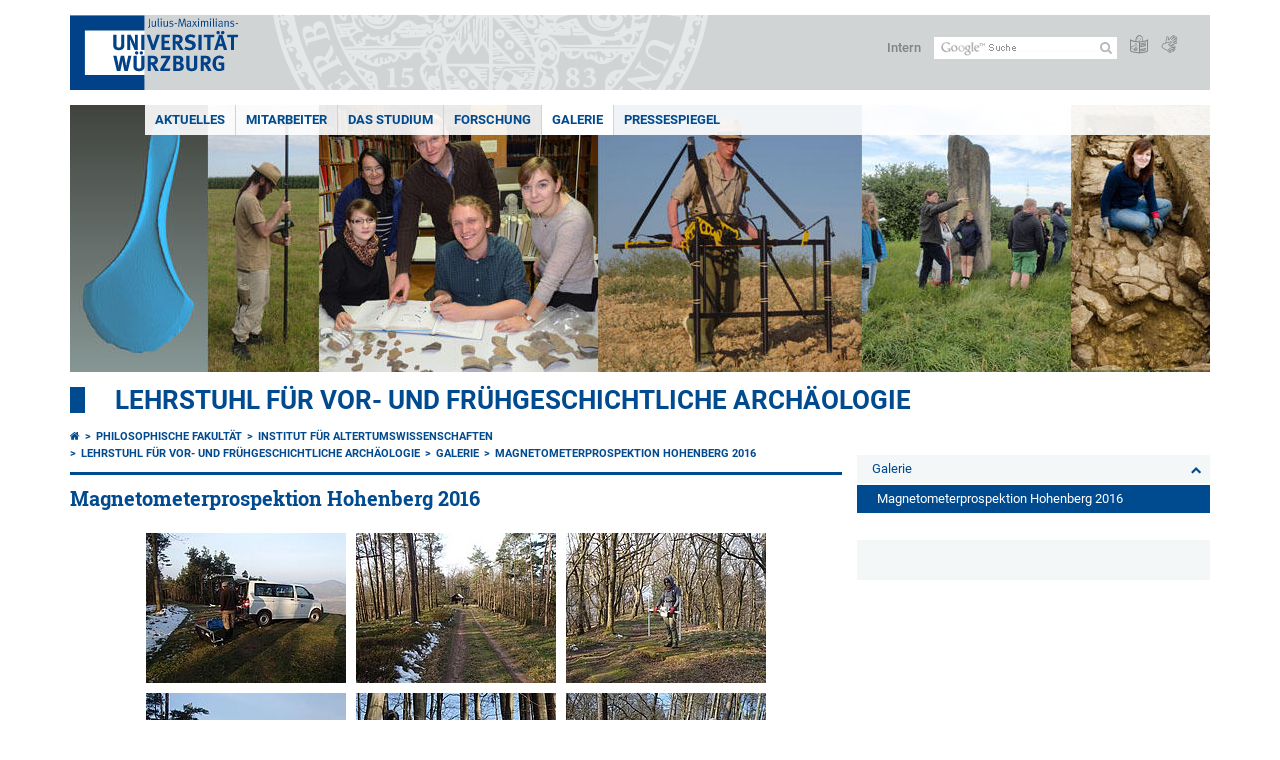

--- FILE ---
content_type: text/html; charset=utf-8
request_url: https://www.phil.uni-wuerzburg.de/vfg/galerie/magnetometerprospektion-hohenberg-2016/
body_size: 12922
content:
<!DOCTYPE html>
<html dir="ltr" lang="de-DE">
<head>

<meta charset="utf-8">
<!-- 
	This website is powered by TYPO3 - inspiring people to share!
	TYPO3 is a free open source Content Management Framework initially created by Kasper Skaarhoj and licensed under GNU/GPL.
	TYPO3 is copyright 1998-2026 of Kasper Skaarhoj. Extensions are copyright of their respective owners.
	Information and contribution at https://typo3.org/
-->



<title>Magnetometerprospektion Hohenberg 2016 - Lehrstuhl für Vor- und Frühgeschichtliche Archäologie</title>
<meta http-equiv="x-ua-compatible" content="IE=edge" />
<meta name="generator" content="TYPO3 CMS" />
<meta name="viewport" content="width=device-width, initial-scale=1.0" />
<meta name="twitter:card" content="summary" />
<meta name="date" content="2025-01-14" />


<link rel="stylesheet" href="/typo3temp/assets/compressed/merged-4b37a4b28e2011f9d17d18f413625de8-a90861707536465aaacbf512ee3ae60e.css.gzip?1765952950" media="all">
<link rel="stylesheet" href="/typo3temp/assets/compressed/merged-bd468f30b20fb3c6f9b7630b03866698-2c918c4544e4cf419b5aec44df6138a5.css.gzip?1701247136" media="screen">
<link rel="stylesheet" href="/typo3temp/assets/compressed/merged-21d7f4fc9e3c117c006b7a474b70d346-67702bc64d7a3ad4028482a349dab7c5.css.gzip?1701247136" media="print">



<script src="/typo3temp/assets/compressed/merged-cbc3b9cee04d0b5ce1db5b83afe78ea0-0d2b905a0f6ee977d2e028a16261b062.js.gzip?1701247136"></script>


<link rel="apple-touch-icon" sizes="180x180" href="/typo3conf/ext/uw_sitepackage/Resources/Public/Images/Favicons/apple-touch-icon.png">
        <link rel="icon" type="image/png" sizes="32x32" href="/typo3conf/ext/uw_sitepackage/Resources/Public/Images/Favicons/favicon-32x32.png">
        <link rel="icon" type="image/png" sizes="16x16" href="/typo3conf/ext/uw_sitepackage/Resources/Public/Images/Favicons/favicon-16x16.png">
        <link rel="manifest" href="/typo3conf/ext/uw_sitepackage/Resources/Public/Images/Favicons/manifest.json">
        <link rel="mask-icon" href="/typo3conf/ext/uw_sitepackage/Resources/Public/Images/Favicons/safari-pinned-tab.svg" color="#2b5797">
        <meta name="theme-color" content="#ffffff"><link rel="alternate" type="application/rss+xml" title="RSS-Feed Universität Würzburg: Neuigkeiten" href="https://www.uni-wuerzburg.de/index.php?id=1334&type=100" /><link rel="alternate" type="application/rss+xml" title="RSS-Feed Universität Würzburg: Aktuelle Veranstaltungen" href="https://www.uni-wuerzburg.de/index.php?id=197207&type=151" /><style>
    #mobile-mega-navigation {
        display: none;
    }

    #mobile-mega-navigation.mm-opened {
        display: inherit;
    }
</style>
<!-- Matomo Tracking -->
<script type="text/javascript">
    $.ajax({
        data: {
            "module": "API",
            "method": "UniWueTracking.getTrackingScript",
            "location": window.location.href
        },
        url: "https://webstats.uni-wuerzburg.de",
        dataType: "html",
        success: function(script) {
            $('body').append(script);
        } 
    });
</script>
<!-- End Matomo Tracking -->
<!-- Matomo Tag Manager -->
<script>
  var _mtm = window._mtm = window._mtm || [];
  _mtm.push({'mtm.startTime': (new Date().getTime()), 'event': 'mtm.Start'});
  (function() {
    var d=document, g=d.createElement('script'), s=d.getElementsByTagName('script')[0];
    g.async=true; g.src='https://webstats.uni-wuerzburg.de/js/container_81AEXS1l.js'; s.parentNode.insertBefore(g,s);
  })();
</script>
<!-- End Matomo Tag Manager -->
<link rel="canonical" href="https://www.phil.uni-wuerzburg.de/vfg/galerie/magnetometerprospektion-hohenberg-2016/"/>
</head>
<body>
<nav role="presentation" aria-hidden="true" id="mobile-mega-navigation">
    <ul class="first-level"><li><a href="/vfg/aktuelles/" title="Aktuelles">Aktuelles</a></li><li><a href="/vfg/mitarbeiter/" title="Mitarbeiter">Mitarbeiter</a><ul class="second-level"><li><a href="/vfg/mitarbeiter/professur/" title="Professur">Professur</a></li></ul></li><li><a href="/vfg/das-studium/" title="Das Studium">Das Studium</a><ul class="second-level"><li><a href="/vfg/das-studium/informationen-zum-fach/" title="Informationen zum Fach">Informationen zum Fach</a></li><li><a href="/vfg/das-studium/bachelor/" title="Bachelor">Bachelor</a></li><li><a href="/vfg/das-studium/master/" title="Master">Master</a></li><li><a href="/vfg/das-studium/studien-und-pruefungsordnungen/" title="Studien- und Prüfungsordnungen">Studien- und Prüfungsordnungen</a></li><li><a href="/vfg/das-studium/lehrveranstaltungen/" title="Lehrveranstaltungen">Lehrveranstaltungen</a><ul class="third-level"><li><a href="/vfg/das-studium/lehrveranstaltungen/aktuelle-unterrichtsmaterialien-fuer-studierende/" title="Aktuelle Unterrichtsmaterialien für Studierende">Aktuelle Unterrichtsmaterialien für Studierende</a></li><li><a href="/vfg/das-studium/lehrveranstaltungen/vorlesungszeiten/" title="Vorlesungszeiten">Vorlesungszeiten</a></li><li><a href="/vfg/das-studium/lehrveranstaltungen/archiv/" title="Archiv">Archiv</a><ul class="fourth-level"><li><a href="/vfg/das-studium/lehrveranstaltungen/archiv/lv-wintersemster-2022-23/" title="LV Wintersemster 2022/23">LV Wintersemster 2022/23</a></li><li><a href="/vfg/das-studium/lehrveranstaltungen/archiv/lv-sommersemester-2022/" title="LV Sommersemester 2022">LV Sommersemester 2022</a></li><li><a href="/vfg/das-studium/lehrveranstaltungen/archiv/lv-wintersemster-2021-22/" title="LV Wintersemster 2021/22">LV Wintersemster 2021/22</a></li><li><a href="/vfg/das-studium/lehrveranstaltungen/archiv/lv-sommersemester-2021-kopie-1/" title="LV Sommersemester 2021 (Kopie 1)">LV Sommersemester 2021 (Kopie 1)</a></li><li><a href="/vfg/das-studium/lehrveranstaltungen/archiv/lv-wintersemester-20-21/" title="LV Wintersemester 20/21">LV Wintersemester 20/21</a></li><li><a href="/vfg/das-studium/lehrveranstaltungen/archiv/lv-sommersemester-2020/" title="LV Sommersemester 2020">LV Sommersemester 2020</a></li><li><a href="/vfg/das-studium/lehrveranstaltungen/archiv/lv-wintersemester-2019-20/" title="LV Wintersemester 2019/20">LV Wintersemester 2019/20</a></li></ul></li></ul></li><li><a href="/vfg/das-studium/bibliothek/" title="Bibliothek">Bibliothek</a></li></ul></li><li><a href="/vfg/forschung/" title="Forschung">Forschung</a><ul class="second-level"><li><a href="/vfg/forschung/abschlussarbeiten/" title="Abschlussarbeiten">Abschlussarbeiten</a><ul class="third-level"><li><a href="/vfg/forschung/abschlussarbeiten/abgeschlossene-bachelor-arbeiten/" title="Abgeschlossene Bachelor-Arbeiten">Abgeschlossene Bachelor-Arbeiten</a></li><li><a href="/vfg/forschung/abschlussarbeiten/abgeschlossene-master-arbeiten/" title="Abgeschlossene Master-Arbeiten">Abgeschlossene Master-Arbeiten</a></li><li><a href="/vfg/forschung/abschlussarbeiten/abgeschlossene-magister-arbeiten/" title="Abgeschlossene Magister-Arbeiten">Abgeschlossene Magister-Arbeiten</a></li><li><a href="/vfg/forschung/abschlussarbeiten/abgeschlossene-dissertationen/" title="Abgeschlossene Dissertationen">Abgeschlossene Dissertationen</a></li></ul></li><li><a href="/vfg/forschung/projekte/" title="Projekte">Projekte</a><ul class="third-level"><li><a href="/vfg/forschung/projekte/dfg-forschungsprojekt-die-zentrale-orte-theorie-walter-christallers-in-der-praehistorischen-archaeologie-neubewertung-und-alternativen/" title="DFG-Forschungsprojekt &quot;Die Zentrale-Orte-Theorie Walter Christallers in der Prähistorischen Archäologie. Neubewertung und Alternativen&quot;">DFG-Forschungsprojekt "Die Zentrale-Orte-Theorie Walter Christallers in der Prähistorischen Archäologie. Neubewertung und Alternativen"</a></li><li><a href="/vfg/forschung/projekte/dfg-forschungsprojekt-erdwerke-und-siedlungen-der-jungneolithischen-michelsberger-kultur-in-mainfranken/" title="DFG-Forschungsprojekt &quot;Erdwerke und Siedlungen der jungneolithischen Michelsberger Kultur in Mainfranken&quot;">DFG-Forschungsprojekt "Erdwerke und Siedlungen der jungneolithischen Michelsberger Kultur in Mainfranken"</a></li><li><a href="/vfg/forschung/projekte/pilotprojekt-magnetometerprospektion-in-der-kupferzeitlichen-siedlung-von-zambujal-bei-torres-vedras-portugal/" title="Pilotprojekt „Magnetometerprospektion in der kupferzeitlichen Siedlung von Zambujal bei Torres Vedras, Portugal“">Pilotprojekt „Magnetometerprospektion in der kupferzeitlichen Siedlung von Zambujal bei Torres Vedras, Portugal“</a></li><li><a href="/vfg/forschung/projekte/dfg-projekt-hohenberg-bei-annweiler-rheinland-pfalz/" title="DFG-Projekt &quot;Hohenberg bei Annweiler&quot;, Rheinland-Pfalz">DFG-Projekt "Hohenberg bei Annweiler", Rheinland-Pfalz</a></li><li><a href="/vfg/forschung/projekte/dfg-projekt-valencina-de-la-concepcion-bei-sevilla-spanien/" title="DFG-Projekt &quot;Valencina de la Concepción bei Sevilla, Spanien&quot;">DFG-Projekt "Valencina de la Concepción bei Sevilla, Spanien"</a></li><li><a href="/vfg/forschung/projekte/dfg-projekt-konfliktvermeidung-und-konfliktbeilegung-in-gesellschaften-ohne-zentralgewalt/" title="DFG-Projekt &quot;Konfliktvermeidung und Konfliktbeilegung in Gesellschaften ohne Zentralgewalt&quot;">DFG-Projekt "Konfliktvermeidung und Konfliktbeilegung in Gesellschaften ohne Zentralgewalt"</a></li><li><a href="/vfg/forschung/projekte/postdoc-stipendium-der-fritz-thyssen-stiftung-a-meeting-place-transition-between-the-middle-and-late-bronze-age-in-eastern-croatia-from-the-bottom-up/" title="Postdoc-Stipendium der Fritz Thyssen Stiftung “A Meeting Place: Transition Between the Middle and Late Bronze Age in Eastern Croatia from the Bottom Up”">Postdoc-Stipendium der Fritz Thyssen Stiftung “A Meeting Place: Transition Between the Middle and Late Bronze Age in Eastern Croatia from the Bottom Up”</a></li><li><a href="/vfg/forschung/projekte/magnetometer-prospektionen/" title="Magnetometer-Prospektionen">Magnetometer-Prospektionen</a><ul class="fourth-level"><li><a href="/vfg/forschung/projekte/magnetometer-prospektionen/messgeraete-und-ablauf-einer-magnetischen-prospektion/" title="Messgeräte und Ablauf einer magnetischen Prospektion">Messgeräte und Ablauf einer magnetischen Prospektion</a></li><li><a href="/vfg/forschung/projekte/magnetometer-prospektionen/hoehensiedlung-hinterer-berg-bei-landersdorf/" title="Höhensiedlung &quot;Hinterer Berg&quot; bei Landersdorf">Höhensiedlung "Hinterer Berg" bei Landersdorf</a></li><li><a href="/vfg/forschung/projekte/spaetneolithische-siedlung-burgerroth/prospektion-2012-13/" title="Spätneolithische Siedlung Burgerroth">Spätneolithische Siedlung Burgerroth</a></li><li><a href="/vfg/forschung/projekte/magnetometer-prospektionen/bandkeramische-siedlung-hassloch/" title="Bandkeramische Siedlung Haßloch">Bandkeramische Siedlung Haßloch</a></li><li><a href="/vfg/forschung/projekte/magnetometer-prospektionen/urnenfelderzeitliche-hoehensiedlung-waizenhofener-espan/" title="Urnenfelderzeitliche Höhensiedlung Waizenhofener Espan">Urnenfelderzeitliche Höhensiedlung Waizenhofener Espan</a></li></ul></li><li><a href="/vfg/forschung/projekte/dfg-projekt-feudvar-bei-mosorin-serbien/" title="DFG-Projekt &quot;Feudvar bei Mosorin, Serbien&quot;">DFG-Projekt "Feudvar bei Mosorin, Serbien"</a></li><li><a href="/vfg/forschung/projekte/dfg-projekt-mensch-umwelt-beziehungen-im-fraenkischen-gipskarst/" title="DFG-Projekt &quot;Mensch-Umwelt-Beziehungen im Fränkischen Gipskarst&quot;">DFG-Projekt "Mensch-Umwelt-Beziehungen im Fränkischen Gipskarst"</a></li><li><a href="/vfg/forschung/projekte/dfg-projekt-bullenheimer-berg/" title="DFG-Projekt &quot;Bullenheimer Berg&quot;">DFG-Projekt "Bullenheimer Berg"</a></li><li><a href="/vfg/forschung/projekte/urnenfelderzeitliche-hoehensiedlung-hohenberg-bei-annweiler-rheinland-pfalz/" title="Urnenfelderzeitliche Höhensiedlung Hohenberg bei Annweiler, Rheinland-Pfalz">Urnenfelderzeitliche Höhensiedlung Hohenberg bei Annweiler, Rheinland-Pfalz</a></li><li><a href="/vfg/forschung/projekte/feudvar-bei-mosorin-serbien-1986-1993/" title="Feudvar bei Mošorin (Serbien) 1986-1993">Feudvar bei Mošorin (Serbien) 1986-1993</a></li><li><a href="/vfg/forschung/projekte/prospektionen-valencina-de-la-concepcion-spanien-2014-2017/" title="Prospektionen Valencina de la Concepción, Spanien, 2014-2017">Prospektionen Valencina de la Concepción, Spanien, 2014-2017</a></li><li><a href="/vfg/forschung/projekte/dfg-projekt-stadtberg-von-neuburg-a-d-donau/" title="DFG-Projekt &quot;Stadtberg von Neuburg a. d. Donau&quot;">DFG-Projekt "Stadtberg von Neuburg a. d. Donau"</a></li><li><a href="/vfg/forschung/projekte/spaetneolithische-siedlung-burgerroth/" title="Spätneolithische Siedlung Burgerroth">Spätneolithische Siedlung Burgerroth</a><ul class="fourth-level"><li><a href="/vfg/forschung/projekte/spaetneolithische-siedlung-burgerroth/prospektion-2012-13/" title="Prospektion 2012-13">Prospektion 2012-13</a></li><li><a href="/vfg/forschung/projekte/spaetneolithische-siedlung-burgerroth/grabung-2013/" title="Grabung 2013">Grabung 2013</a></li><li><a href="/vfg/forschung/projekte/spaetneolithische-siedlung-burgerroth/grabung2014/" title="Grabung 2014">Grabung 2014</a></li></ul></li><li><a href="/vfg/forschung/projekte/tagung-neue-materialien-des-bayerischen-neolithikums/" title="Tagung &quot;Neue Materialien des Bayerischen Neolithikums&quot;">Tagung "Neue Materialien des Bayerischen Neolithikums"</a></li><li><a href="/vfg/forschung/projekte/tagung-gewalt-und-gesellschaft/" title="Tagung &quot;Gewalt und Gesellschaft&quot;">Tagung "Gewalt und Gesellschaft"</a></li><li><a href="/vfg/forschung/projekte/ausstellung-der-bullenheimer-berg-im-fokus-moderner-methoden-der-archaeologie/" title="Ausstellung &quot;Der Bullenheimer Berg im Fokus moderner Methoden der Archäologie&#039;&quot;">Ausstellung "Der Bullenheimer Berg im Fokus moderner Methoden der Archäologie'"</a></li><li><a href="/vfg/forschung/projekte/dfg-projekt-raeumliche-beziehungen-an-der-oberen-donau/" title="DFG-Projekt &quot;Räumliche Beziehungen ... an der oberen Donau ...&quot;">DFG-Projekt "Räumliche Beziehungen ... an der oberen Donau ..."</a></li><li><a href="/vfg/forschung/projekte/dfg-pprojekt-bronzezeitliches-glas/" title="DFG-Pprojekt &quot;Bronzezeitliches Glas&quot;">DFG-Pprojekt "Bronzezeitliches Glas"</a></li><li><a href="/vfg/forschung/projekte/bullenheimer-berg-2010-11/" title="Bullenheimer Berg 2010-11">Bullenheimer Berg 2010-11</a></li><li><a href="/vfg/forschung/projekte/naturheilige-plaetze-auf-der-noerdlichen-frankenalb/" title="Naturheilige Plätze auf der nördlichen Frankenalb">Naturheilige Plätze auf der nördlichen Frankenalb</a><ul class="fourth-level"><li><a href="/vfg/forschung/projekte/naturheilige-plaetze-auf-der-noerdlichen-frankenalb/hohler-stein-bei-schwabthal/" title="Hohler Stein bei Schwabthal">Hohler Stein bei Schwabthal</a></li><li><a href="/vfg/forschung/projekte/naturheilige-plaetze-auf-der-noerdlichen-frankenalb/rothenstein-bei-stuebig/" title="Rothenstein bei Stübig">Rothenstein bei Stübig</a></li><li><a href="/vfg/forschung/projekte/naturheilige-plaetze-auf-der-noerdlichen-frankenalb/jungfernhoehle-bei-tiefenellern/" title="Jungfernhöhle bei Tiefenellern">Jungfernhöhle bei Tiefenellern</a></li></ul></li><li><a href="/vfg/forschung/projekte/schifferstadt/" title="Schifferstadt">Schifferstadt</a></li><li><a href="/vfg/forschung/projekte/fidvar-bei-vrable-slowakei/" title="Fidvár bei Vráble (Slowakei)">Fidvár bei Vráble (Slowakei)</a></li></ul></li><li><a href="/vfg/forschung/publikationen/" title="Publikationen">Publikationen</a><ul class="third-level"><li><a href="/vfg/forschung/publikationen/hohler-stein-rothensteine-und-jungfernhoehle/" title="&quot;Hohler Stein, Rothensteine und Jungfernhöhle.&quot;">"Hohler Stein, Rothensteine und Jungfernhöhle."</a></li><li><a href="/vfg/forschung/publikationen/der-bullenheimer-berg/" title="&quot;Der Bullenheimer Berg&quot;">"Der Bullenheimer Berg"</a></li><li><a href="/vfg/forschung/publikationen/die-oestlichen-nachbarn-der-keltenfuersten/" title="&quot;Die östlichen Nachbarn der Keltenfürsten&quot;">"Die östlichen Nachbarn der Keltenfürsten"</a></li><li><a href="/vfg/forschung/publikationen/wuerzburger-studien-zur-vor-und-fruehgeschichtlichen-archaeologie-wuestvfa/" title="Würzburger Studien zur Vor- und Frühgeschichtlichen Archäologie (WüStVFA)">Würzburger Studien zur Vor- und Frühgeschichtlichen Archäologie (WüStVFA)</a></li><li><a href="/vfg/forschung/publikationen/universitaetsforschungen-zur-praehistorischen-archaeologie-upa/" title="Universitätsforschungen zur Prähistorischen Archäologie (UPA)">Universitätsforschungen zur Prähistorischen Archäologie (UPA)</a></li><li><a href="/vfg/forschung/publikationen/wuerzburger-arbeiten-zur-praehistorischen-archaeologie-wapa/" title="Würzburger Arbeiten zur Prähistorischen Archäologie (WAPA)">Würzburger Arbeiten zur Prähistorischen Archäologie (WAPA)</a></li><li><a href="/vfg/forschung/publikationen/online-publikationen/" title="Online-Publikationen">Online-Publikationen</a></li></ul></li></ul></li><li><a href="/vfg/galerie/" title="Galerie">Galerie</a><ul class="second-level"><li><a href="/vfg/galerie/zambujal-portugal-bohrprospektion-2024/" title="Zambujal, Portugal, Bohrprospektion 2024">Zambujal, Portugal, Bohrprospektion 2024</a></li><li><a href="/vfg/galerie/exkursion-oesterreich-oberitalien-2024/" title="Exkursion Österreich Oberitalien 2024">Exkursion Österreich Oberitalien 2024</a></li><li><a href="/vfg/galerie/bullenheimer-berg-mittelfranken-lehrgrabung-2024/" title="Bullenheimer Berg, Mittelfranken, Lehrgrabung 2024">Bullenheimer Berg, Mittelfranken, Lehrgrabung 2024</a></li><li><a href="/vfg/galerie/aschaffenburg-unterfranken-sondierungsgrabung-2024/" title="Aschaffenburg, Unterfranken, Sondierungsgrabung 2024">Aschaffenburg, Unterfranken, Sondierungsgrabung 2024</a></li><li><a href="/vfg/galerie/zambujal-portugal-magnetometerprospektion-2023/" title="Zambujal, Portugal, Magnetometerprospektion 2023">Zambujal, Portugal, Magnetometerprospektion 2023</a></li><li><a href="/vfg/galerie/hohenberg-rheinland-pfalz-lehrgrabung-2022/" title="Hohenberg, Rheinland-Pfalz, Lehrgrabung 2022">Hohenberg, Rheinland-Pfalz, Lehrgrabung 2022</a></li><li><a href="/vfg/galerie/valencina-de-la-concepcion-spanien-ausgrabungen-und-prospektionen-2022/" title="Valencina de la Concepción, Spanien, Ausgrabungen und Prospektionen 2022">Valencina de la Concepción, Spanien, Ausgrabungen und Prospektionen 2022</a></li><li><a href="/vfg/galerie/hohenberg-rheinland-pfalz-ausgrabung-2021/" title="Hohenberg, Rheinland-Pfalz, Ausgrabung 2021">Hohenberg, Rheinland-Pfalz, Ausgrabung 2021</a></li><li><a href="/vfg/galerie/valencina-de-la-concepcion-spanien-doku-und-prospektionskampagne-fruehjahr-2020/" title="Valencina de la Concepción, Spanien, Doku- und Prospektionskampagne Frühjahr 2020">Valencina de la Concepción, Spanien, Doku- und Prospektionskampagne Frühjahr 2020</a></li><li><a href="/vfg/galerie/gaurettersheim-unterfranken-magnetometerprospektion-2019/" title="Gaurettersheim, Unterfranken, Magnetometerprospektion 2019">Gaurettersheim, Unterfranken, Magnetometerprospektion 2019</a></li><li><a href="/vfg/galerie/valencina-de-la-concepcion-spanien-ausgrabungen-und-prospektionen-2019/" title="Valencina de la Concepción, Spanien, Ausgrabungen und Prospektionen 2019">Valencina de la Concepción, Spanien, Ausgrabungen und Prospektionen 2019</a></li><li><a href="/vfg/galerie/tagesexkursion-mainfranken-und-noerdliche-frankenalb-2019/" title="Tagesexkursion Mainfranken und nördliche Frankenalb 2019">Tagesexkursion Mainfranken und nördliche Frankenalb 2019</a></li><li><a href="/vfg/galerie/valencina-de-la-concepcion-spanien-doku-und-prospektionskampagne-fruehjahr-2019/" title="Valencina de la Concepción, Spanien, Doku- und Prospektionskampagne Frühjahr 2019">Valencina de la Concepción, Spanien, Doku- und Prospektionskampagne Frühjahr 2019</a></li><li><a href="/vfg/galerie/feudvar-bei-mosorin-serbien-vermessungskampagne-2019/" title="Feudvar bei Mošorin, Serbien, Vermessungskampagne 2019">Feudvar bei Mošorin, Serbien, Vermessungskampagne 2019</a></li><li><a href="/vfg/galerie/magnetometerprospektion-maindreieck-2019/" title="Magnetometerprospektion Maindreieck 2019">Magnetometerprospektion Maindreieck 2019</a></li><li><a href="/vfg/galerie/sommerkampagne-valencina-de-la-concepcion-bei-sevilla-spanien-2018/" title="Sommerkampagne Valencina de la Concepción bei Sevilla, Spanien, 2018">Sommerkampagne Valencina de la Concepción bei Sevilla, Spanien, 2018</a></li><li><a href="/vfg/galerie/lehrgrabung-repperndorf-2018/" title="Lehrgrabung Repperndorf 2018">Lehrgrabung Repperndorf 2018</a></li><li><a href="/vfg/galerie/magnetometerprospektion-bimbach/" title="Magnetometerprospektion Bimbach">Magnetometerprospektion Bimbach</a></li><li><a href="/vfg/galerie/magnetometerprospektion-marktbreit-2017/" title="Magnetometerprospektion Marktbreit 2017">Magnetometerprospektion Marktbreit 2017</a></li><li><a href="/vfg/galerie/magnetometerprospektion-gaurettersheim-2017/" title="Magnetometerprospektion Gaurettersheim 2017">Magnetometerprospektion Gaurettersheim 2017</a></li><li><a href="/vfg/galerie/prospektion-valencina-de-la-concepcion-spanien-andalusien-2017/" title="Prospektion Valencina de la Concepción (Spanien, Andalusien) 2017">Prospektion Valencina de la Concepción (Spanien, Andalusien) 2017</a></li><li><a href="/vfg/galerie/schweiz-exkursion-2017/" title="Schweiz-Exkursion 2017">Schweiz-Exkursion 2017</a></li><li><a href="/vfg/galerie/magnetik-uebung-2017/" title="Magnetik-Übung 2017">Magnetik-Übung 2017</a></li><li><a href="/vfg/galerie/vermessung-am-hubland-2017/" title="Vermessung am Hubland 2017">Vermessung am Hubland 2017</a></li><li><a href="/vfg/galerie/tagesexkursion-mainviereck-2017/" title="Tagesexkursion Mainviereck 2017">Tagesexkursion Mainviereck 2017</a></li><li><a href="/vfg/galerie/magnetometerprospektion-hohenberg-2017/" title="Magnetometerprospektion Hohenberg 2017">Magnetometerprospektion Hohenberg 2017</a></li><li><a href="/vfg/galerie/grabung-bullenheimer-berg-2017/" title="Grabung Bullenheimer Berg 2017">Grabung Bullenheimer Berg 2017</a></li><li><a href="/vfg/galerie/magnetometerprospektion-schoenderling-2017/" title="Magnetometerprospektion Schönderling 2017">Magnetometerprospektion Schönderling 2017</a></li><li><a href="/vfg/galerie/tagesexkursion-maindreieck-2016/" title="Tagesexkursion Maindreieck 2016">Tagesexkursion Maindreieck 2016</a></li><li class="Selected"><a href="/vfg/galerie/magnetometerprospektion-hohenberg-2016/" title="Magnetometerprospektion Hohenberg 2016">Magnetometerprospektion Hohenberg 2016</a></li><li><a href="/vfg/galerie/exkursion-oberschwaben-2016/" title="Exkursion Oberschwaben 2016">Exkursion Oberschwaben 2016</a></li><li><a href="/vfg/galerie/grabung-bullenheimer-berg-2016/" title="Grabung Bullenheimer Berg 2016">Grabung Bullenheimer Berg 2016</a></li><li><a href="/vfg/galerie/grabung-bullenheimer-berg-2015/" title="Grabung Bullenheimer Berg 2015">Grabung Bullenheimer Berg 2015</a></li><li><a href="/vfg/galerie/grabung-burgerroth-2014/" title="Grabung Burgerroth 2014">Grabung Burgerroth 2014</a></li><li><a href="/vfg/galerie/prospektion-valencina-2014/" title="Prospektion Valencina 2014">Prospektion Valencina 2014</a></li><li><a href="/vfg/galerie/oesterreich-oberitalien-exkursion-2014/" title="Österreich/Oberitalien-Exkursion 2014">Österreich/Oberitalien-Exkursion 2014</a></li><li><a href="/vfg/galerie/grabung-bullenheimer-berg-2014/" title="Grabung Bullenheimer Berg 2014">Grabung Bullenheimer Berg 2014</a></li><li><a href="/vfg/galerie/grabung-burgerroth-2013/" title="Grabung Burgerroth 2013">Grabung Burgerroth 2013</a></li><li><a href="/vfg/galerie/survey-hoechstaedt-an-der-donau-2013/" title="Survey Höchstädt an der Donau 2013">Survey Höchstädt an der Donau 2013</a></li><li><a href="/vfg/galerie/grabung-bullenheimer-berg-2013/" title="Grabung Bullenheimer Berg 2013">Grabung Bullenheimer Berg 2013</a></li><li><a href="/vfg/galerie/prospektionen-ausgrabungen-bullenheimer-berg-2012/" title="Prospektionen/Ausgrabungen Bullenheimer Berg 2012">Prospektionen/Ausgrabungen Bullenheimer Berg 2012</a></li><li><a href="/vfg/galerie/ungarn-exkursion-2012/" title="Ungarn Exkursion 2012">Ungarn Exkursion 2012</a></li><li><a href="/vfg/galerie/lehrgrabung-bullenheimer-berg-2011/" title="Lehrgrabung Bullenheimer Berg 2011">Lehrgrabung Bullenheimer Berg 2011</a></li><li><a href="/vfg/galerie/oesterreich-exkursion-2010/" title="Österreich-Exkursion 2010">Österreich-Exkursion 2010</a></li><li><a href="/vfg/galerie/prospektion-und-lehrgrabung-bullenheimer-berg-2010/" title="Prospektion und Lehrgrabung Bullenheimer Berg 2010">Prospektion und Lehrgrabung Bullenheimer Berg 2010</a></li><li><a href="/vfg/galerie/bodensee-exkursion-2009/" title="Bodensee-Exkursion 2009">Bodensee-Exkursion 2009</a></li><li><a href="/vfg/galerie/lehrgrabungen-2009/" title="Lehrgrabungen 2009">Lehrgrabungen 2009</a></li><li><a href="/vfg/galerie/lehrgrabungen-2008/" title="Lehrgrabungen 2008">Lehrgrabungen 2008</a></li><li><a href="/vfg/galerie/vrable-2008/" title="Vráble 2008">Vráble 2008</a></li><li><a href="/vfg/galerie/boehmen-exkursion-2008/" title="Böhmen-Exkursion 2008">Böhmen-Exkursion 2008</a></li><li><a href="/vfg/galerie/china-exkursion-2008/" title="China-Exkursion 2008">China-Exkursion 2008</a></li></ul></li><li><a href="/vfg/pressespiegel/" title="Pressespiegel">Pressespiegel</a></li></ul>
</nav>

<div class="mobile-mega-navigation__additional-data">
    <a href="#page-wrapper" id="close-mobile-navigation" title="Navigation schließen"></a>
    
  
    
      
    
      
    
  

    <a href="https://www.uni-wuerzburg.de/sonstiges/login/" title="Intern">Intern</a>
    
        <a class="page-header__icon-link" title="Zusammenfassung der Webseite in leichter Sprache" href="https://www.uni-wuerzburg.de/sonstiges/barrierefreiheit/leichte-sprache/">
  <span class="icon-easy-to-read"></span>
</a>

    
    
        <a class="page-header__icon-link" title="Zusammenfassung der Webseite in Gebärdensprache" href="https://www.uni-wuerzburg.de/sonstiges/barrierefreiheit/gebaerdenvideos/">
  <span class="icon-sign-language"></span>
</a>

    
    <div>
        <form action="/suche/" class="page-header__search-form" role="search">
    <input type="hidden" name="ie" value="utf-8" />
    <input type="hidden" name="as_sitesearch" value="www.phil.uni-wuerzburg.de/vfg/"/>
    <div class="page-header__search-form-input">
        <input type="text" name="q" title="" class="page-header__search-input page-header__search-input-de" aria-label="Suche auf Webseite mit Google" />

        <!-- Some IE does not submit a form without a submit button -->
        <input type="submit" value="Suche absenden" style="text-indent:-9999px" class="page-header__search-form-submit"/>
    </div>
</form>

    </div>
</div>


        <header role="banner" class="page-header">
            <a href="#mobile-mega-navigation" id="open-mobile-navigation" title="Navigation öffnen oder schließen"><span></span><span></span><span></span></a>
            <div class="page-header__logo">
                <a class="page-header__logo-link" href="https://www.uni-wuerzburg.de/">
                    <img src="/typo3conf/ext/uw_sitepackage/Resources/Public/Images/uni-wuerzburg-logo.svg" alt="Zur Startseite" class="page-header__logo-full ">

                </a>
            </div>
            
            <div class="page-header__menu">
                <ul>
                    <li><a href="https://www.uni-wuerzburg.de/sonstiges/login/" title="Intern">Intern</a></li>
                    <li>
                        <form action="/suche/" class="page-header__search-form" role="search">
    <input type="hidden" name="ie" value="utf-8" />
    <input type="hidden" name="as_sitesearch" value="www.phil.uni-wuerzburg.de/vfg/"/>
    <div class="page-header__search-form-input">
        <input type="text" name="q" title="" class="page-header__search-input page-header__search-input-de" aria-label="Suche auf Webseite mit Google" />

        <!-- Some IE does not submit a form without a submit button -->
        <input type="submit" value="Suche absenden" style="text-indent:-9999px" class="page-header__search-form-submit"/>
    </div>
</form>

                    </li>
                    
                        <li>
                            <a class="page-header__icon-link" title="Zusammenfassung der Webseite in leichter Sprache" href="https://www.uni-wuerzburg.de/sonstiges/barrierefreiheit/leichte-sprache/">
  <span class="icon-easy-to-read"></span>
</a>

                        </li>
                    
                    
                        <li>
                            <a class="page-header__icon-link" title="Zusammenfassung der Webseite in Gebärdensprache" href="https://www.uni-wuerzburg.de/sonstiges/barrierefreiheit/gebaerdenvideos/">
  <span class="icon-sign-language"></span>
</a>

                        </li>
                    
                    <li>
                        
  
    
      
    
      
    
  

                    </li>
                </ul>
            </div>
        </header>
    

<div id="page-wrapper" data-label-next="Nächstes Element" data-label-prev="Vorheriges Element">
    <div class="hero-element">
    <nav role="navigation" class="mega-navigation simple"><ul class="mega-navigation__menu-level1"><li class="mega-navigation__link-level1"><a href="/vfg/aktuelles/" title="Aktuelles">Aktuelles</a></li><li class="mega-navigation__link-level1 has-sub" aria-haspopup="true" aria-expanded="false"><a href="/vfg/mitarbeiter/" title="Mitarbeiter" class="level1">Mitarbeiter</a><div class="mega-navigation__submenu-container"><div class="col"><ul><li class="mega-navigation__link-level2"><a href="/vfg/mitarbeiter/professur/" title="Professur">Professur</a></li></ul></div></div></li><li class="mega-navigation__link-level1 has-sub" aria-haspopup="true" aria-expanded="false"><a href="/vfg/das-studium/" title="Das Studium" class="level1">Das Studium</a><div class="mega-navigation__submenu-container"><div class="col"><ul><li class="mega-navigation__link-level2"><a href="/vfg/das-studium/informationen-zum-fach/" title="Informationen zum Fach">Informationen zum Fach</a></li><li class="mega-navigation__link-level2"><a href="/vfg/das-studium/bachelor/" title="Bachelor">Bachelor</a></li><li class="mega-navigation__link-level2"><a href="/vfg/das-studium/master/" title="Master">Master</a></li><li class="mega-navigation__link-level2"><a href="/vfg/das-studium/studien-und-pruefungsordnungen/" title="Studien- und Prüfungsordnungen">Studien- und Prüfungsordnungen</a></li><li class="mega-navigation__link-level2"><a href="/vfg/das-studium/lehrveranstaltungen/" title="Lehrveranstaltungen">Lehrveranstaltungen</a></li><li class="mega-navigation__link-level2"><a href="/vfg/das-studium/bibliothek/" title="Bibliothek">Bibliothek</a></li></ul></div></div></li><li class="mega-navigation__link-level1 has-sub" aria-haspopup="true" aria-expanded="false"><a href="/vfg/forschung/" title="Forschung" class="level1">Forschung</a><div class="mega-navigation__submenu-container"><div class="col"><ul><li class="mega-navigation__link-level2"><a href="/vfg/forschung/abschlussarbeiten/" title="Abschlussarbeiten">Abschlussarbeiten</a></li><li class="mega-navigation__link-level2"><a href="/vfg/forschung/projekte/" title="Projekte">Projekte</a></li><li class="mega-navigation__link-level2"><a href="/vfg/forschung/publikationen/" title="Publikationen">Publikationen</a></li></ul></div></div></li><li class="mega-navigation__link-level1 active"><a href="/vfg/galerie/" title="Galerie">Galerie</a><div class="mega-navigation__submenu-container"><div class="col"><ul><li class="mega-navigation__link-level2"><a href="/vfg/galerie/zambujal-portugal-bohrprospektion-2024/" title="Zambujal, Portugal, Bohrprospektion 2024">Zambujal, Portugal, Bohrprospektion 2024</a></li><li class="mega-navigation__link-level2"><a href="/vfg/galerie/exkursion-oesterreich-oberitalien-2024/" title="Exkursion Österreich Oberitalien 2024">Exkursion Österreich Oberitalien 2024</a></li><li class="mega-navigation__link-level2"><a href="/vfg/galerie/bullenheimer-berg-mittelfranken-lehrgrabung-2024/" title="Bullenheimer Berg, Mittelfranken, Lehrgrabung 2024">Bullenheimer Berg, Mittelfranken, Lehrgrabung 2024</a></li><li class="mega-navigation__link-level2"><a href="/vfg/galerie/aschaffenburg-unterfranken-sondierungsgrabung-2024/" title="Aschaffenburg, Unterfranken, Sondierungsgrabung 2024">Aschaffenburg, Unterfranken, Sondierungsgrabung 2024</a></li><li class="mega-navigation__link-level2"><a href="/vfg/galerie/zambujal-portugal-magnetometerprospektion-2023/" title="Zambujal, Portugal, Magnetometerprospektion 2023">Zambujal, Portugal, Magnetometerprospektion 2023</a></li><li class="mega-navigation__link-level2"><a href="/vfg/galerie/hohenberg-rheinland-pfalz-lehrgrabung-2022/" title="Hohenberg, Rheinland-Pfalz, Lehrgrabung 2022">Hohenberg, Rheinland-Pfalz, Lehrgrabung 2022</a></li><li class="mega-navigation__link-level2"><a href="/vfg/galerie/valencina-de-la-concepcion-spanien-ausgrabungen-und-prospektionen-2022/" title="Valencina de la Concepción, Spanien, Ausgrabungen und Prospektionen 2022">Valencina de la Concepción, Spanien, Ausgrabungen und Prospektionen 2022</a></li><li class="mega-navigation__link-level2"><a href="/vfg/galerie/hohenberg-rheinland-pfalz-ausgrabung-2021/" title="Hohenberg, Rheinland-Pfalz, Ausgrabung 2021">Hohenberg, Rheinland-Pfalz, Ausgrabung 2021</a></li><li class="mega-navigation__link-level2"><a href="/vfg/galerie/valencina-de-la-concepcion-spanien-doku-und-prospektionskampagne-fruehjahr-2020/" title="Valencina de la Concepción, Spanien, Doku- und Prospektionskampagne Frühjahr 2020">Valencina de la Concepción, Spanien, Doku- und Prospektionskampagne Frühjahr 2020</a></li><li class="mega-navigation__link-level2"><a href="/vfg/galerie/gaurettersheim-unterfranken-magnetometerprospektion-2019/" title="Gaurettersheim, Unterfranken, Magnetometerprospektion 2019">Gaurettersheim, Unterfranken, Magnetometerprospektion 2019</a></li><li class="mega-navigation__link-level2"><a href="/vfg/galerie/valencina-de-la-concepcion-spanien-ausgrabungen-und-prospektionen-2019/" title="Valencina de la Concepción, Spanien, Ausgrabungen und Prospektionen 2019">Valencina de la Concepción, Spanien, Ausgrabungen und Prospektionen 2019</a></li><li class="mega-navigation__link-level2"><a href="/vfg/galerie/tagesexkursion-mainfranken-und-noerdliche-frankenalb-2019/" title="Tagesexkursion Mainfranken und nördliche Frankenalb 2019">Tagesexkursion Mainfranken und nördliche Frankenalb 2019</a></li><li class="mega-navigation__link-level2"><a href="/vfg/galerie/valencina-de-la-concepcion-spanien-doku-und-prospektionskampagne-fruehjahr-2019/" title="Valencina de la Concepción, Spanien, Doku- und Prospektionskampagne Frühjahr 2019">Valencina de la Concepción, Spanien, Doku- und Prospektionskampagne Frühjahr 2019</a></li><li class="mega-navigation__link-level2"><a href="/vfg/galerie/feudvar-bei-mosorin-serbien-vermessungskampagne-2019/" title="Feudvar bei Mošorin, Serbien, Vermessungskampagne 2019">Feudvar bei Mošorin, Serbien, Vermessungskampagne 2019</a></li><li class="mega-navigation__link-level2"><a href="/vfg/galerie/magnetometerprospektion-maindreieck-2019/" title="Magnetometerprospektion Maindreieck 2019">Magnetometerprospektion Maindreieck 2019</a></li><li class="mega-navigation__link-level2"><a href="/vfg/galerie/sommerkampagne-valencina-de-la-concepcion-bei-sevilla-spanien-2018/" title="Sommerkampagne Valencina de la Concepción bei Sevilla, Spanien, 2018">Sommerkampagne Valencina de la Concepción bei Sevilla, Spanien, 2018</a></li><li class="mega-navigation__link-level2"><a href="/vfg/galerie/lehrgrabung-repperndorf-2018/" title="Lehrgrabung Repperndorf 2018">Lehrgrabung Repperndorf 2018</a></li><li class="mega-navigation__link-level2"><a href="/vfg/galerie/magnetometerprospektion-bimbach/" title="Magnetometerprospektion Bimbach">Magnetometerprospektion Bimbach</a></li><li class="mega-navigation__link-level2"><a href="/vfg/galerie/magnetometerprospektion-marktbreit-2017/" title="Magnetometerprospektion Marktbreit 2017">Magnetometerprospektion Marktbreit 2017</a></li><li class="mega-navigation__link-level2"><a href="/vfg/galerie/magnetometerprospektion-gaurettersheim-2017/" title="Magnetometerprospektion Gaurettersheim 2017">Magnetometerprospektion Gaurettersheim 2017</a></li><li class="mega-navigation__link-level2"><a href="/vfg/galerie/prospektion-valencina-de-la-concepcion-spanien-andalusien-2017/" title="Prospektion Valencina de la Concepción (Spanien, Andalusien) 2017">Prospektion Valencina de la Concepción (Spanien, Andalusien) 2017</a></li><li class="mega-navigation__link-level2"><a href="/vfg/galerie/schweiz-exkursion-2017/" title="Schweiz-Exkursion 2017">Schweiz-Exkursion 2017</a></li><li class="mega-navigation__link-level2"><a href="/vfg/galerie/magnetik-uebung-2017/" title="Magnetik-Übung 2017">Magnetik-Übung 2017</a></li><li class="mega-navigation__link-level2"><a href="/vfg/galerie/vermessung-am-hubland-2017/" title="Vermessung am Hubland 2017">Vermessung am Hubland 2017</a></li><li class="mega-navigation__link-level2"><a href="/vfg/galerie/tagesexkursion-mainviereck-2017/" title="Tagesexkursion Mainviereck 2017">Tagesexkursion Mainviereck 2017</a></li><li class="mega-navigation__link-level2"><a href="/vfg/galerie/magnetometerprospektion-hohenberg-2017/" title="Magnetometerprospektion Hohenberg 2017">Magnetometerprospektion Hohenberg 2017</a></li><li class="mega-navigation__link-level2"><a href="/vfg/galerie/grabung-bullenheimer-berg-2017/" title="Grabung Bullenheimer Berg 2017">Grabung Bullenheimer Berg 2017</a></li><li class="mega-navigation__link-level2"><a href="/vfg/galerie/magnetometerprospektion-schoenderling-2017/" title="Magnetometerprospektion Schönderling 2017">Magnetometerprospektion Schönderling 2017</a></li><li class="mega-navigation__link-level2"><a href="/vfg/galerie/tagesexkursion-maindreieck-2016/" title="Tagesexkursion Maindreieck 2016">Tagesexkursion Maindreieck 2016</a></li><li class="mega-navigation__link-level2"><a href="/vfg/galerie/magnetometerprospektion-hohenberg-2016/" title="Magnetometerprospektion Hohenberg 2016">Magnetometerprospektion Hohenberg 2016</a></li><li class="mega-navigation__link-level2"><a href="/vfg/galerie/exkursion-oberschwaben-2016/" title="Exkursion Oberschwaben 2016">Exkursion Oberschwaben 2016</a></li><li class="mega-navigation__link-level2"><a href="/vfg/galerie/grabung-bullenheimer-berg-2016/" title="Grabung Bullenheimer Berg 2016">Grabung Bullenheimer Berg 2016</a></li><li class="mega-navigation__link-level2"><a href="/vfg/galerie/grabung-bullenheimer-berg-2015/" title="Grabung Bullenheimer Berg 2015">Grabung Bullenheimer Berg 2015</a></li><li class="mega-navigation__link-level2"><a href="/vfg/galerie/grabung-burgerroth-2014/" title="Grabung Burgerroth 2014">Grabung Burgerroth 2014</a></li><li class="mega-navigation__link-level2"><a href="/vfg/galerie/prospektion-valencina-2014/" title="Prospektion Valencina 2014">Prospektion Valencina 2014</a></li><li class="mega-navigation__link-level2"><a href="/vfg/galerie/oesterreich-oberitalien-exkursion-2014/" title="Österreich/Oberitalien-Exkursion 2014">Österreich/Oberitalien-Exkursion 2014</a></li><li class="mega-navigation__link-level2"><a href="/vfg/galerie/grabung-bullenheimer-berg-2014/" title="Grabung Bullenheimer Berg 2014">Grabung Bullenheimer Berg 2014</a></li><li class="mega-navigation__link-level2"><a href="/vfg/galerie/grabung-burgerroth-2013/" title="Grabung Burgerroth 2013">Grabung Burgerroth 2013</a></li><li class="mega-navigation__link-level2"><a href="/vfg/galerie/survey-hoechstaedt-an-der-donau-2013/" title="Survey Höchstädt an der Donau 2013">Survey Höchstädt an der Donau 2013</a></li><li class="mega-navigation__link-level2"><a href="/vfg/galerie/grabung-bullenheimer-berg-2013/" title="Grabung Bullenheimer Berg 2013">Grabung Bullenheimer Berg 2013</a></li><li class="mega-navigation__link-level2"><a href="/vfg/galerie/prospektionen-ausgrabungen-bullenheimer-berg-2012/" title="Prospektionen/Ausgrabungen Bullenheimer Berg 2012">Prospektionen/Ausgrabungen Bullenheimer Berg 2012</a></li><li class="mega-navigation__link-level2"><a href="/vfg/galerie/ungarn-exkursion-2012/" title="Ungarn Exkursion 2012">Ungarn Exkursion 2012</a></li><li class="mega-navigation__link-level2"><a href="/vfg/galerie/lehrgrabung-bullenheimer-berg-2011/" title="Lehrgrabung Bullenheimer Berg 2011">Lehrgrabung Bullenheimer Berg 2011</a></li><li class="mega-navigation__link-level2"><a href="/vfg/galerie/oesterreich-exkursion-2010/" title="Österreich-Exkursion 2010">Österreich-Exkursion 2010</a></li><li class="mega-navigation__link-level2"><a href="/vfg/galerie/prospektion-und-lehrgrabung-bullenheimer-berg-2010/" title="Prospektion und Lehrgrabung Bullenheimer Berg 2010">Prospektion und Lehrgrabung Bullenheimer Berg 2010</a></li><li class="mega-navigation__link-level2"><a href="/vfg/galerie/bodensee-exkursion-2009/" title="Bodensee-Exkursion 2009">Bodensee-Exkursion 2009</a></li><li class="mega-navigation__link-level2"><a href="/vfg/galerie/lehrgrabungen-2009/" title="Lehrgrabungen 2009">Lehrgrabungen 2009</a></li><li class="mega-navigation__link-level2"><a href="/vfg/galerie/lehrgrabungen-2008/" title="Lehrgrabungen 2008">Lehrgrabungen 2008</a></li><li class="mega-navigation__link-level2"><a href="/vfg/galerie/vrable-2008/" title="Vráble 2008">Vráble 2008</a></li><li class="mega-navigation__link-level2"><a href="/vfg/galerie/boehmen-exkursion-2008/" title="Böhmen-Exkursion 2008">Böhmen-Exkursion 2008</a></li><li class="mega-navigation__link-level2"><a href="/vfg/galerie/china-exkursion-2008/" title="China-Exkursion 2008">China-Exkursion 2008</a></li></ul></div></div></li><li class="mega-navigation__link-level1"><a href="/vfg/pressespiegel/" title="Pressespiegel">Pressespiegel</a></li></ul></nav>
    <div class="hero-element__slider m_default-layout">
        <ul class="hero-element__slider-list"><li class="hero-element__slider-item"><img src="/fileadmin/_processed_/3/2/csm_Startseits_Zusammenstellung_a3e9445b71.jpg" width="1140" height="267"  class="hero-element__slider-image" data-title="" data-description="" data-imageuid="590326" data-copyright="&quot;&quot;" data-link=""  alt="" ></li></ul>
        <div class="element__slider-controls hidden">
  <button type="button" class="element__slider-startstop" data-stopped="0" data-start="Animation starten" data-stop="Animation stoppen">
    Animation stoppen
  </button>
</div>
    </div>
</div>
    
    <div class="section-header">
        
                <a href="/vfg/">Lehrstuhl für Vor- und Frühgeschichtliche Archäologie</a>
            
    </div>

    
        <div class="content no-padding-lr">
            <div class="default-layout">
                <main class="main-content without-left-menu" role="main">
                    <nav aria-label="Übergeordnete Seiten"><ul class="breadcrumb"><li class="breadcrumb__item"><a class="breadcrumb__link" title="Startseite" href="https://www.uni-wuerzburg.de/"><span class="icon-home"></span></a></li><li class="breadcrumb__item"><a href="/" title="Philosophische Fakultät" class="breadcrumb__link">Philosophische Fakultät</a></li><li class="breadcrumb__item"><a href="/altertumswissenschaften/" title="Institut für Altertumswissenschaften" class="breadcrumb__link">Institut für Altertumswissenschaften</a></li><li class="breadcrumb__item"><a href="/vfg/" title="Lehrstuhl für Vor- und Frühgeschichtliche Archäologie" class="breadcrumb__link">Lehrstuhl für Vor- und Frühgeschichtliche Archäologie </a></li><li class="breadcrumb__item"><a href="/vfg/galerie/" title="Galerie" class="breadcrumb__link">Galerie </a></li><li class="breadcrumb__item"><a href="/vfg/galerie/magnetometerprospektion-hohenberg-2016/" title="Magnetometerprospektion Hohenberg 2016" class="breadcrumb__link" aria-current="page">Magnetometerprospektion Hohenberg 2016 </a></li></ul></nav>
                    
                    
  <header>
      
          <h1>Magnetometerprospektion Hohenberg 2016</h1>
        
  </header>

                    
	

			<div id="c588467" class="frame frame-default frame-type-image frame-layout-0">
				
				
					



				
				
					



				
				

	
			<div class="ce-image ce-center ce-above">
				


	

			

			<div class="ce-gallery" data-ce-columns="3" data-ce-images="31">
				
					<div class="ce-outer">
						<div class="ce-inner">
				
				
					<div class="ce-row">
						
							
								<div class="ce-column">
									


		
<figure class="image">
	
			
					<a href="/fileadmin/_processed_/7/4/csm_P3010844_74a9583bb9.jpg" class="lightbox" rel="lightbox[588467]" data-fancybox="588467">
						


    
  



<img data-imageuid="189137" data-copyright="&quot;&quot;" class="image-embed-item" src="/fileadmin/_processed_/7/4/csm_P3010844_85279bb582.jpg" width="200" height="150" alt="" />


					</a>
				
		
	
</figure>


	


								</div>
							
						
							
								<div class="ce-column">
									


		
<figure class="image">
	
			
					<a href="/fileadmin/_processed_/0/2/csm_P3010848_8ee44c8cb8.jpg" class="lightbox" rel="lightbox[588467]" data-fancybox="588467">
						


    
  



<img data-imageuid="189138" data-copyright="&quot;&quot;" class="image-embed-item" src="/fileadmin/_processed_/0/2/csm_P3010848_60451228e0.jpg" width="200" height="150" alt="" />


					</a>
				
		
	
</figure>


	


								</div>
							
						
							
								<div class="ce-column">
									


		
<figure class="image">
	
			
					<a href="/fileadmin/_processed_/7/a/csm_P3010851_ec2510c5f2.jpg" class="lightbox" rel="lightbox[588467]" data-fancybox="588467">
						


    
  



<img data-imageuid="189139" data-copyright="&quot;&quot;" class="image-embed-item" src="/fileadmin/_processed_/7/a/csm_P3010851_ecfe3da165.jpg" width="200" height="150" alt="" />


					</a>
				
		
	
</figure>


	


								</div>
							
						
					</div>
				
					<div class="ce-row">
						
							
								<div class="ce-column">
									


		
<figure class="image">
	
			
					<a href="/fileadmin/_processed_/6/3/csm_P3010856_43723659f8.jpg" class="lightbox" rel="lightbox[588467]" data-fancybox="588467">
						


    
  



<img data-imageuid="189140" data-copyright="&quot;&quot;" class="image-embed-item" src="/fileadmin/_processed_/6/3/csm_P3010856_8d248071d6.jpg" width="200" height="150" alt="" />


					</a>
				
		
	
</figure>


	


								</div>
							
						
							
								<div class="ce-column">
									


		
<figure class="image">
	
			
					<a href="/fileadmin/_processed_/8/e/csm_P3010864_26ddcba25d.jpg" class="lightbox" rel="lightbox[588467]" data-fancybox="588467">
						


    
  



<img data-imageuid="189141" data-copyright="&quot;&quot;" class="image-embed-item" src="/fileadmin/_processed_/8/e/csm_P3010864_32646957f0.jpg" width="200" height="150" alt="" />


					</a>
				
		
	
</figure>


	


								</div>
							
						
							
								<div class="ce-column">
									


		
<figure class="image">
	
			
					<a href="/fileadmin/_processed_/e/f/csm_P3010867_9a7400a830.jpg" class="lightbox" rel="lightbox[588467]" data-fancybox="588467">
						


    
  



<img data-imageuid="189142" data-copyright="&quot;&quot;" class="image-embed-item" src="/fileadmin/_processed_/e/f/csm_P3010867_9fe45b67e0.jpg" width="200" height="150" alt="" />


					</a>
				
		
	
</figure>


	


								</div>
							
						
					</div>
				
					<div class="ce-row">
						
							
								<div class="ce-column">
									


		
<figure class="image">
	
			
					<a href="/fileadmin/_processed_/f/7/csm_P3010871_dc12557602.jpg" class="lightbox" rel="lightbox[588467]" data-fancybox="588467">
						


    
  



<img data-imageuid="189143" data-copyright="&quot;&quot;" class="image-embed-item" src="/fileadmin/_processed_/f/7/csm_P3010871_deeff0ffe6.jpg" width="200" height="150" alt="" />


					</a>
				
		
	
</figure>


	


								</div>
							
						
							
								<div class="ce-column">
									


		
<figure class="image">
	
			
					<a href="/fileadmin/_processed_/1/7/csm_P3010876_139e7cbd62.jpg" class="lightbox" rel="lightbox[588467]" data-fancybox="588467">
						


    
  



<img data-imageuid="189144" data-copyright="&quot;&quot;" class="image-embed-item" src="/fileadmin/_processed_/1/7/csm_P3010876_cf470f4827.jpg" width="200" height="150" alt="" />


					</a>
				
		
	
</figure>


	


								</div>
							
						
							
								<div class="ce-column">
									


		
<figure class="image">
	
			
					<a href="/fileadmin/_processed_/7/f/csm_P3010883_0d2a959222.jpg" class="lightbox" rel="lightbox[588467]" data-fancybox="588467">
						


    
  



<img data-imageuid="189145" data-copyright="&quot;&quot;" class="image-embed-item" src="/fileadmin/_processed_/7/f/csm_P3010883_15855f759e.jpg" width="200" height="150" alt="" />


					</a>
				
		
	
</figure>


	


								</div>
							
						
					</div>
				
					<div class="ce-row">
						
							
								<div class="ce-column">
									


		
<figure class="image">
	
			
					<a href="/fileadmin/_processed_/5/d/csm_P3010890_cb2e76c129.jpg" class="lightbox" rel="lightbox[588467]" data-fancybox="588467">
						


    
  



<img data-imageuid="189146" data-copyright="&quot;&quot;" class="image-embed-item" src="/fileadmin/_processed_/5/d/csm_P3010890_03180cd01a.jpg" width="200" height="150" alt="" />


					</a>
				
		
	
</figure>


	


								</div>
							
						
							
								<div class="ce-column">
									


		
<figure class="image">
	
			
					<a href="/fileadmin/_processed_/f/7/csm_P3020898_972f520bad.jpg" class="lightbox" rel="lightbox[588467]" data-fancybox="588467">
						


    
  



<img data-imageuid="189147" data-copyright="&quot;&quot;" class="image-embed-item" src="/fileadmin/_processed_/f/7/csm_P3020898_80b798f936.jpg" width="200" height="150" alt="" />


					</a>
				
		
	
</figure>


	


								</div>
							
						
							
								<div class="ce-column">
									


		
<figure class="image">
	
			
					<a href="/fileadmin/_processed_/6/0/csm_P3020901_b43c85aa03.jpg" class="lightbox" rel="lightbox[588467]" data-fancybox="588467">
						


    
  



<img data-imageuid="189148" data-copyright="&quot;&quot;" class="image-embed-item" src="/fileadmin/_processed_/6/0/csm_P3020901_ed3a206769.jpg" width="200" height="150" alt="" />


					</a>
				
		
	
</figure>


	


								</div>
							
						
					</div>
				
					<div class="ce-row">
						
							
								<div class="ce-column">
									


		
<figure class="image">
	
			
					<a href="/fileadmin/_processed_/7/d/csm_P3020941_debfe85818.jpg" class="lightbox" rel="lightbox[588467]" data-fancybox="588467">
						


    
  



<img data-imageuid="189149" data-copyright="&quot;&quot;" class="image-embed-item" src="/fileadmin/_processed_/7/d/csm_P3020941_f540c761b6.jpg" width="200" height="150" alt="" />


					</a>
				
		
	
</figure>


	


								</div>
							
						
							
								<div class="ce-column">
									


		
<figure class="image">
	
			
					<a href="/fileadmin/_processed_/9/4/csm_P3020948_7e344eb946.jpg" class="lightbox" rel="lightbox[588467]" data-fancybox="588467">
						


    
  



<img data-imageuid="189150" data-copyright="&quot;&quot;" class="image-embed-item" src="/fileadmin/_processed_/9/4/csm_P3020948_46a3accf83.jpg" width="200" height="150" alt="" />


					</a>
				
		
	
</figure>


	


								</div>
							
						
							
								<div class="ce-column">
									


		
<figure class="image">
	
			
					<a href="/fileadmin/_processed_/e/f/csm_P3020955_58bb96a6f1.jpg" class="lightbox" rel="lightbox[588467]" data-fancybox="588467">
						


    
  



<img data-imageuid="189151" data-copyright="&quot;&quot;" class="image-embed-item" src="/fileadmin/_processed_/e/f/csm_P3020955_1a76518dea.jpg" width="200" height="150" alt="" />


					</a>
				
		
	
</figure>


	


								</div>
							
						
					</div>
				
					<div class="ce-row">
						
							
								<div class="ce-column">
									


		
<figure class="image">
	
			
					<a href="/fileadmin/_processed_/e/e/csm_P3020960_e5cacc75cd.jpg" class="lightbox" rel="lightbox[588467]" data-fancybox="588467">
						


    
  



<img data-imageuid="189152" data-copyright="&quot;&quot;" class="image-embed-item" src="/fileadmin/_processed_/e/e/csm_P3020960_2bf0f86324.jpg" width="200" height="150" alt="" />


					</a>
				
		
	
</figure>


	


								</div>
							
						
							
								<div class="ce-column">
									


		
<figure class="image">
	
			
					<a href="/fileadmin/_processed_/9/6/csm_P3020966_f1e189078a.jpg" class="lightbox" rel="lightbox[588467]" data-fancybox="588467">
						


    
  



<img data-imageuid="189153" data-copyright="&quot;&quot;" class="image-embed-item" src="/fileadmin/_processed_/9/6/csm_P3020966_980ee9628a.jpg" width="200" height="150" alt="" />


					</a>
				
		
	
</figure>


	


								</div>
							
						
							
								<div class="ce-column">
									


		
<figure class="image">
	
			
					<a href="/fileadmin/_processed_/2/a/csm_P3020968_f903b47e8d.jpg" class="lightbox" rel="lightbox[588467]" data-fancybox="588467">
						


    
  



<img data-imageuid="189154" data-copyright="&quot;&quot;" class="image-embed-item" src="/fileadmin/_processed_/2/a/csm_P3020968_416da2ebe9.jpg" width="200" height="150" alt="" />


					</a>
				
		
	
</figure>


	


								</div>
							
						
					</div>
				
					<div class="ce-row">
						
							
								<div class="ce-column">
									


		
<figure class="image">
	
			
					<a href="/fileadmin/_processed_/f/9/csm_P3020972_51eeb9ec8b.jpg" class="lightbox" rel="lightbox[588467]" data-fancybox="588467">
						


    
  



<img data-imageuid="189155" data-copyright="&quot;&quot;" class="image-embed-item" src="/fileadmin/_processed_/f/9/csm_P3020972_696148dc80.jpg" width="200" height="150" alt="" />


					</a>
				
		
	
</figure>


	


								</div>
							
						
							
								<div class="ce-column">
									


		
<figure class="image">
	
			
					<a href="/fileadmin/_processed_/5/2/csm_P3020977_7a8b4ccda7.jpg" class="lightbox" rel="lightbox[588467]" data-fancybox="588467">
						


    
  



<img data-imageuid="189156" data-copyright="&quot;&quot;" class="image-embed-item" src="/fileadmin/_processed_/5/2/csm_P3020977_3e82f25d81.jpg" width="200" height="150" alt="" />


					</a>
				
		
	
</figure>


	


								</div>
							
						
							
								<div class="ce-column">
									


		
<figure class="image">
	
			
					<a href="/fileadmin/_processed_/c/6/csm_P3020995_5a4c4c145e.jpg" class="lightbox" rel="lightbox[588467]" data-fancybox="588467">
						


    
  



<img data-imageuid="189157" data-copyright="&quot;&quot;" class="image-embed-item" src="/fileadmin/_processed_/c/6/csm_P3020995_410d1cafac.jpg" width="200" height="150" alt="" />


					</a>
				
		
	
</figure>


	


								</div>
							
						
					</div>
				
					<div class="ce-row">
						
							
								<div class="ce-column">
									


		
<figure class="image">
	
			
					<a href="/fileadmin/_processed_/3/8/csm_P3020996_8bde8e044a.jpg" class="lightbox" rel="lightbox[588467]" data-fancybox="588467">
						


    
  



<img data-imageuid="189158" data-copyright="&quot;&quot;" class="image-embed-item" src="/fileadmin/_processed_/3/8/csm_P3020996_35a912fb72.jpg" width="200" height="150" alt="" />


					</a>
				
		
	
</figure>


	


								</div>
							
						
							
								<div class="ce-column">
									


		
<figure class="image">
	
			
					<a href="/fileadmin/_processed_/f/8/csm_P3031012_65b4e40f32.jpg" class="lightbox" rel="lightbox[588467]" data-fancybox="588467">
						


    
  



<img data-imageuid="189159" data-copyright="&quot;&quot;" class="image-embed-item" src="/fileadmin/_processed_/f/8/csm_P3031012_6c74f41526.jpg" width="200" height="150" alt="" />


					</a>
				
		
	
</figure>


	


								</div>
							
						
							
								<div class="ce-column">
									


		
<figure class="image">
	
			
					<a href="/fileadmin/_processed_/f/2/csm_P3031015_5127fdcc24.jpg" class="lightbox" rel="lightbox[588467]" data-fancybox="588467">
						


    
  



<img data-imageuid="189160" data-copyright="&quot;&quot;" class="image-embed-item" src="/fileadmin/_processed_/f/2/csm_P3031015_93c6899c5f.jpg" width="200" height="150" alt="" />


					</a>
				
		
	
</figure>


	


								</div>
							
						
					</div>
				
					<div class="ce-row">
						
							
								<div class="ce-column">
									


		
<figure class="image">
	
			
					<a href="/fileadmin/_processed_/d/a/csm_P3031021_90a53ccfe8.jpg" class="lightbox" rel="lightbox[588467]" data-fancybox="588467">
						


    
  



<img data-imageuid="189161" data-copyright="&quot;&quot;" class="image-embed-item" src="/fileadmin/_processed_/d/a/csm_P3031021_37e400b487.jpg" width="200" height="150" alt="" />


					</a>
				
		
	
</figure>


	


								</div>
							
						
							
								<div class="ce-column">
									


		
<figure class="image">
	
			
					<a href="/fileadmin/_processed_/5/0/csm_P3031022_483887b94c.jpg" class="lightbox" rel="lightbox[588467]" data-fancybox="588467">
						


    
  



<img data-imageuid="189162" data-copyright="&quot;&quot;" class="image-embed-item" src="/fileadmin/_processed_/5/0/csm_P3031022_a9954d8e39.jpg" width="200" height="150" alt="" />


					</a>
				
		
	
</figure>


	


								</div>
							
						
							
								<div class="ce-column">
									


		
<figure class="image">
	
			
					<a href="/fileadmin/_processed_/6/3/csm_P3031024_3b1b9dfe8a.jpg" class="lightbox" rel="lightbox[588467]" data-fancybox="588467">
						


    
  



<img data-imageuid="189163" data-copyright="&quot;&quot;" class="image-embed-item" src="/fileadmin/_processed_/6/3/csm_P3031024_5dab6df383.jpg" width="200" height="150" alt="" />


					</a>
				
		
	
</figure>


	


								</div>
							
						
					</div>
				
					<div class="ce-row">
						
							
								<div class="ce-column">
									


		
<figure class="image">
	
			
					<a href="/fileadmin/_processed_/8/e/csm_P3031027_5e153d8a06.jpg" class="lightbox" rel="lightbox[588467]" data-fancybox="588467">
						


    
  



<img data-imageuid="189164" data-copyright="&quot;&quot;" class="image-embed-item" src="/fileadmin/_processed_/8/e/csm_P3031027_cd9f372c85.jpg" width="200" height="150" alt="" />


					</a>
				
		
	
</figure>


	


								</div>
							
						
							
								<div class="ce-column">
									


		
<figure class="image">
	
			
					<a href="/fileadmin/_processed_/2/d/csm_P3031031_2ac42f8717.jpg" class="lightbox" rel="lightbox[588467]" data-fancybox="588467">
						


    
  



<img data-imageuid="189165" data-copyright="&quot;&quot;" class="image-embed-item" src="/fileadmin/_processed_/2/d/csm_P3031031_fad7d6049f.jpg" width="200" height="150" alt="" />


					</a>
				
		
	
</figure>


	


								</div>
							
						
							
								<div class="ce-column">
									


		
<figure class="image">
	
			
					<a href="/fileadmin/_processed_/7/1/csm_P3031034_548c40690d.jpg" class="lightbox" rel="lightbox[588467]" data-fancybox="588467">
						


    
  



<img data-imageuid="189166" data-copyright="&quot;&quot;" class="image-embed-item" src="/fileadmin/_processed_/7/1/csm_P3031034_fc126040a2.jpg" width="200" height="150" alt="" />


					</a>
				
		
	
</figure>


	


								</div>
							
						
					</div>
				
					<div class="ce-row">
						
							
								<div class="ce-column">
									


		
<figure class="image">
	
			
					<a href="/fileadmin/_processed_/c/3/csm_P3031039_30bff5379c.jpg" class="lightbox" rel="lightbox[588467]" data-fancybox="588467">
						


    
  



<img data-imageuid="189167" data-copyright="&quot;&quot;" class="image-embed-item" src="/fileadmin/_processed_/c/3/csm_P3031039_ca3f60f068.jpg" width="200" height="150" alt="" />


					</a>
				
		
	
</figure>


	


								</div>
							
						
							
						
							
						
					</div>
				
				
			</div>
			</div>
	
	</div>

		




			</div>
		



				
					



				
				
					



				
			</div>

		


                </main>

                <div class="navigation-right" role="navigation">
                    <ul class="meta-navigation m-is-backlink"><li class="meta-navigation__level1"><a href="/vfg/galerie/" title="Galerie" class="meta-navigation__link">Galerie</a></li></ul><ul class="meta-navigation m-is-rightmenu"><li class="meta-navigation__level1"><a href="/vfg/galerie/magnetometerprospektion-hohenberg-2016/" title="Magnetometerprospektion Hohenberg 2016" class="meta-navigation__link is-active">Magnetometerprospektion Hohenberg 2016</a></li></ul><ul class="meta-navigation m-is-rightmenu"></ul>
                </div>

                <aside class="aside-content without-left-menu  aside-content__grey" role="complementary">
                    
                    
                </aside>

                <div class="clear"></div>
            </div>
        </div>
    
    <div class="content colored" role="contentinfo">
    <div class="contact-data">
        
            <div class="contact-data__col-1">
                
	

			<div id="c537846" class="frame frame-default frame-type-list frame-layout-0">
				
				
					



				
				
					



				
				

    
        



  <nav aria-labelledby="socialLinksLabel">
    <span class="contact-data__title no-margin-bottom" id="socialLinksLabel">
      Social Media
    </span>
    <div class="socialLinksIcons">
        
            <a href="https://www.uni-wuerzburg.de/redirect/?u=https://www.instagram.com/uniwuerzburg/" aria-label="Link zu Instagram öffnen" class="contact-data__social-link icon-instagram-square"></a>
        
        
            <a href="https://www.uni-wuerzburg.de/redirect/?u=https://www.tiktok.com/@uniwuerzburg" aria-label="Open link to TikTok" class="contact-data__social-link icon-tiktok-square"></a>
        
        
          
              <a href="https://www.uni-wuerzburg.de/redirect/?u=https://www.linkedin.com/school/julius-maximilians-universitat-wurzburg/" aria-label="Open link to LinkedIn" class="contact-data__social-link icon-linkedin-square"></a>
          
        
            <a href="https://www.uni-wuerzburg.de/redirect/?u=https://www.facebook.com/uniwue" aria-label="Link zu Facebook öffnen" class="contact-data__social-link icon-facebook-square"></a>
        
        
            <a href="https://www.uni-wuerzburg.de/redirect/?u=https://www.youtube.com/user/uniwuerzburg" aria-label="Link zu Youtube öffnen" class="contact-data__social-link icon-youtube-square"></a>
        
    </div>
  </nav>




    


				
					



				
				
					



				
			</div>

		


            </div>
        
        <div class="contact-data__col-2 ">
            
	

			<div id="c539440" class="frame frame-default frame-type-list frame-layout-0">
				
				
					



				
				
					



				
				

    
        



  <aside aria-labelledby="footerContactLabel">
    <span class="contact-data__title" id="footerContactLabel">
      <a href="https://www.uni-wuerzburg.de/sonstiges/kontakt/" class="more-link no-margin">Kontakt</a>
    </span>

    <p>
      
        Lehrstuhl für vor- und frühgeschichtliche Archäologie<br>
      
      
      
        Residenzplatz 2, Tor A<br>
      
      
      97070 Würzburg
    </p>

    <p>
      
        Tel.: +49 931 31-82801<br>
      
      
      
        <a class="mail" href="mailto:l-vfg@uni-wuerzburg.de">E-Mail</a>
      
    </p>

    <p>
      <a href="https://wueaddress.uni-wuerzburg.de/" class="more-link no-margin" target="_blank"><b>Suche Ansprechperson</b></a>
    </p>
  </aside>




    


				
					



				
				
					



				
			</div>

		


        </div>
        <div class="contact-data__col-4">
            <div class="maps-tabs">
                
	

			<div id="c539438" class="frame frame-default frame-type-list frame-layout-0">
				
				
					



				
				
					



				
				

    
        



  <div class="maps-tabs__places">
    <nav aria-labelledby="locationMapLabel">
      <span class="contact-data__title" id="locationMapLabel">
        <a class="more-link no-margin" href="https://www.uni-wuerzburg.de/sonstiges/lageplan/">Anfahrt</a>
      </span>
      <ul>
        
          <li><a href="#" data-map="0" class="maps-tabs__link active">Residenzplatz 2</a></li>
        
      </ul>
    </nav>
  </div>
  <div class="maps-tabs__maps">
    
      <span class="maps-tabs__accordion-head active accordion__active" data-map="0">Residenzplatz 2</span>
      <div class="maps-tabs__map accordion__active front" data-map="0" style="">
        <a href="https://wueaddress.uni-wuerzburg.de/building/1151" target="_blank">
          
          <img data-imageuid="322965" data-copyright="&quot;Kartenbild hergestellt aus \u003Ca href=&#039;http:\/\/www.openstreetmap.org\/&#039;\u003EOpenStreetMap-Daten\u003C\/a\u003E | Lizenz: \u003Ca href=&#039;https:\/\/opendatacommons.org\/licenses\/odbl\/&#039;\u003EOpen Database License (ODbL)\u003C\/a\u003E | \u00a9 \u003Ca href=&#039;https:\/\/www.openstreetmap.org\/copyright&#039;\u003EOpenStreetMap-Mitwirkende\u003C\/a\u003E&quot;" src="/fileadmin/uniwue/maps/1151.png" width="555" height="190" alt="" />
        </a>
      </div>
    
  </div>




    


				
					



				
				
					



				
			</div>

		


                <div class="clear"></div>
            </div>
        </div>
        <div class="clear"></div>
    </div>
</div>
    <div class="footer" role="contentinfo">
    <div class="footer__col"><ul class="footer__menu"><li class="footer__menu-level1"><a href="https://www.uni-wuerzburg.de/" class="footer__link bold"><span class="icon-chevron-right"></span>Startseite</a></li><li><a href="https://www.uni-wuerzburg.de/universitaet/" title="Universität" class="footer__link"><span class="icon-chevron-right"></span>Universität</a></li><li><a href="https://www.uni-wuerzburg.de/studium/" title="Studium" class="footer__link"><span class="icon-chevron-right"></span>Studium</a></li><li><a href="https://www.uni-wuerzburg.de/forschung/" title="Forschung" class="footer__link"><span class="icon-chevron-right"></span>Forschung</a></li><li><a href="https://www.uni-wuerzburg.de/lehre/" title="Lehre" class="footer__link"><span class="icon-chevron-right"></span>Lehre</a></li><li><a href="https://www.uni-wuerzburg.de/einrichtungen/ueberblick/" title="Einrichtungen" class="footer__link"><span class="icon-chevron-right"></span>Einrichtungen</a></li><li><a href="https://www.uni-wuerzburg.de/international/" title="International" class="footer__link"><span class="icon-chevron-right"></span>International</a></li></ul></div><div class="footer__col"><ul class="footer__menu"><li class="footer__menu-level1"><a href="https://www.uni-wuerzburg.de/" class="footer__link bold"><span class="icon-chevron-right"></span>Universität</a></li><li><a href="https://www.uni-wuerzburg.de/studium/studienangelegenheiten/fristen-und-termine/" title="Fristen und Termine" class="footer__link"><span class="icon-chevron-right"></span>Fristen und Termine</a></li><li><a href="https://www.uni-wuerzburg.de/studium/angebot/" title="Studienangebot" class="footer__link"><span class="icon-chevron-right"></span>Studienangebot</a></li><li><a href="https://www.uni-wuerzburg.de/aktuelles/pressemitteilungen/archiv/" title="Nachrichten" class="footer__link"><span class="icon-chevron-right"></span>Nachrichten</a></li><li><a href="https://www.uni-wuerzburg.de/karriere/" title="Karriereportal" class="footer__link"><span class="icon-chevron-right"></span>Karriereportal</a></li><li><a href="https://www.uni-wuerzburg.de/beschaeftigte/" title="Beschäftigte" class="footer__link"><span class="icon-chevron-right"></span>Beschäftigte</a></li><li><a href="https://www.uni-wuerzburg.de/verwaltung/verwaltungsabc/" title="VerwaltungsABC" class="footer__link"><span class="icon-chevron-right"></span>VerwaltungsABC</a></li><li><a href="https://www.uni-wuerzburg.de/amtl-veroeffentlichungen/" title="Amtliche Veröffentlichungen" class="footer__link"><span class="icon-chevron-right"></span>Amtliche Veröffentlichungen</a></li></ul></div><div class="footer__col"><ul class="footer__menu"><li class="footer__menu-level1"><a href="https://www.uni-wuerzburg.de/einrichtungen/ueberblick/" class="footer__link bold"><span class="icon-chevron-right"></span>Service</a></li><li><a href="https://www.bibliothek.uni-wuerzburg.de/" title="Universitätsbibliothek" class="footer__link"><span class="icon-chevron-right"></span>Universitätsbibliothek</a></li><li><a href="https://www.rz.uni-wuerzburg.de/" title="IT-Dienste" class="footer__link"><span class="icon-chevron-right"></span>IT-Dienste</a></li><li><a href="https://www.hochschulsport-wuerzburg.de/" title="Hochschulsport" class="footer__link"><span class="icon-chevron-right"></span>Hochschulsport</a></li><li><a href="https://www.uni-wuerzburg.de/studium/zsb/" title="Studienberatung" class="footer__link"><span class="icon-chevron-right"></span>Studienberatung</a></li><li><a href="https://www.uni-wuerzburg.de/studium/pruefungsamt/" title="Prüfungsamt" class="footer__link"><span class="icon-chevron-right"></span>Prüfungsamt</a></li><li><a href="https://www.uni-wuerzburg.de/studium/studienangelegenheiten/" title="Studierendenkanzlei" class="footer__link"><span class="icon-chevron-right"></span>Studierendenkanzlei</a></li><li><a href="https://www.uni-wuerzburg.de/stuv/" title="Studierendenvertretung" class="footer__link"><span class="icon-chevron-right"></span>Studierendenvertretung</a></li><li><a href="https://www.uni-wuerzburg.de/career/" title="Career Centre" class="footer__link"><span class="icon-chevron-right"></span>Career Centre</a></li></ul></div><div class="footer__col"><ul class="footer__menu"><li class="footer__menu-level1">Dienste</li><li><a href="https://wuestudy.uni-wuerzburg.de/" title="WueStudy" class="footer__link"><span class="icon-chevron-right"></span>WueStudy</a></li><li><a href="https://wuecampus.uni-wuerzburg.de" title="WueCampus" class="footer__link"><span class="icon-chevron-right"></span>WueCampus</a></li><li><a href="https://www.uni-wuerzburg.de/studium/vorlesungsverzeichnis/" title="Vorlesungsverzeichnis" class="footer__link"><span class="icon-chevron-right"></span>Vorlesungsverzeichnis</a></li><li><a href="https://www.uni-wuerzburg.de/studium/studienangelegenheiten/bewerbung-und-einschreibung/daten-online/start-onlineservice/" title="Online-Bewerbung und Online-Einschreibung" class="footer__link"><span class="icon-chevron-right"></span>Online-Bewerbung und Online-Einschreibung</a></li><li><a href="http://katalog.bibliothek.uni-wuerzburg.de" title="Katalog der Bibliothek" class="footer__link"><span class="icon-chevron-right"></span>Katalog der Bibliothek</a></li></ul></div><div class="footer__col"><ul class="footer__menu"><li class="footer__menu-level1"><a href="https://www.uni-wuerzburg.de/sonstiges/kontakt/" class="footer__link bold"><span class="icon-chevron-right"></span>Kontakt</a></li><li><a href="https://wueaddress.uni-wuerzburg.de/" title="Telefon- und Adressverzeichnis" class="footer__link"><span class="icon-chevron-right"></span>Telefon- und Adressverzeichnis</a></li><li><a href="https://www.uni-wuerzburg.de/sonstiges/lageplan/" title="Standorte und Anfahrt" class="footer__link"><span class="icon-chevron-right"></span>Standorte und Anfahrt</a></li><li><a href="https://www.uni-wuerzburg.de/presse/" title="Presse" class="footer__link"><span class="icon-chevron-right"></span>Presse</a></li><li><a href="https://www.uni-wuerzburg.de/studium/zsb/s/telefonservice/" title="Studienberatung" class="footer__link"><span class="icon-chevron-right"></span>Studienberatung</a></li><li><a href="https://www.uni-wuerzburg.de/verwaltung/stoerungen/" title="Störungsannahme" class="footer__link"><span class="icon-chevron-right"></span>Störungsannahme</a></li><li><a href="https://www.uni-wuerzburg.de/verwaltung/technischer-betrieb/" title="Technischer Betrieb" class="footer__link"><span class="icon-chevron-right"></span>Technischer Betrieb</a></li><li><a href="https://www.uni-wuerzburg.de/verwaltung/agtu/aufgaben/gesundheitsschutz/hilfe-im-notfall/" title="Hilfe im Notfall" class="footer__link"><span class="icon-chevron-right"></span>Hilfe im Notfall</a></li></ul></div>
    <div class="footer__col">
        <ul class="footer__menu">
            <li class="footer__menu-level1 bold">
                Seitenoptionen
            </li>
            <li>
                <a class="footer__link" href="/vfg/sonstiges/sitemap/">
                    <span class="icon-chevron-right"></span>
                    Sitemap
                </a>
            </li>
            <li id="js-picture-credits-link__container">
                <a href="#js-picture-credits" class="footer__link" id="js-toggle-picture-credits">
                    <span class="icon-chevron-right"></span>
                    Bildnachweise
                </a>
            </li>
            <li>
                <a class="footer__link" href="#top">
                    <span class="icon-chevron-right"></span>
                    Nach oben
                </a>
            </li>
        </ul>

        <div class="footer__last-changed">
            <div class="footer__last-changed-header">
                Letzte Änderung:
            </div>
            14.01.2025
        </div>

        <div class="footer__page-uid">
            <div class="footer__page-uid-header">
                <a href="/index.php?id=203781" rel="nofollow">Seite:</a> <span class="footer__page-uid-value">203781/427</span>
            </div>
        </div>

    </div>
    <div class="clear"></div>
</div>

<div class="picture-credits hidden" id="js-picture-credits" data-titleimage="Bild: ">
    <h3>Bildnachweise</h3>
</div>

<div class="content" role="contentinfo">
    <div class="disclaimer">
        <ul><li><a href="https://www.uni-wuerzburg.de/sonstiges/impressum/" title="Impressum">Impressum</a></li><li><a href="https://www.uni-wuerzburg.de/sonstiges/datenschutz/" title="Datenschutz">Datenschutz</a></li><li><a href="https://www.uni-wuerzburg.de/sonstiges/barrierefreiheit/barrierefreiheit/" title="Erklärung zur Barrierefreiheit">Barrierefreiheit</a></li></ul>
    </div>
</div>


</div>
<script src="/typo3temp/assets/compressed/merged-9c500688b32a3b38853cebb16a293582-9240603b045a1d8427ab96159a49b5b0.js.gzip?1765952950"></script>
<script src="/typo3temp/assets/compressed/merged-75e3a5c0ee6cbe38962798bd61b5ecbe-61f20dbbea208357c59718fd1a8e0346.js.gzip?1701247136"></script>
<script src="/typo3temp/assets/compressed/Form.min-e75beb9dfb706bf6954cd7398e0b3472.js.gzip?1765952950" defer="defer"></script>


</body>
</html>